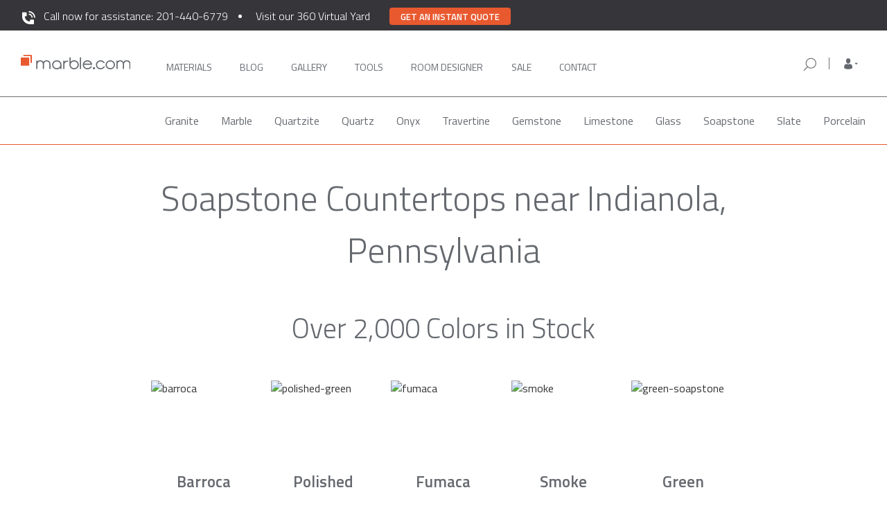

--- FILE ---
content_type: image/svg+xml
request_url: https://marble.com/img/bottom-navbar-mobile/visualizer.svg
body_size: 3836
content:
<svg xmlns="http://www.w3.org/2000/svg" width="24" height="24" viewBox="0 0 24 24">
  <g id="Group_7283" data-name="Group 7283" transform="translate(-193 -525)">
    <rect id="Rectangle_3268" data-name="Rectangle 3268" width="24" height="24" transform="translate(193 525)" fill="none"/>
    <g id="Group_6777" data-name="Group 6777" transform="translate(194.882 526.79)">
      <path id="Path_8324" data-name="Path 8324" d="M486.6,1130.62c0,1.658-.009,3.317.008,4.975a.61.61,0,0,1-.4.644c-3.19,1.589-6.368,3.2-9.561,4.783a.918.918,0,0,1-.714.008c-3.208-1.591-6.4-3.209-9.608-4.807a.578.578,0,0,1-.368-.61q.015-4.975,0-9.95a.613.613,0,0,1,.4-.646c3.191-1.587,6.37-3.2,9.563-4.778a.918.918,0,0,1,.714-.008c3.209,1.59,6.4,3.207,9.61,4.8a.576.576,0,0,1,.366.611C486.589,1127.3,486.6,1128.962,486.6,1130.62Zm-9.989-9.348c-.01.2-.025.354-.025.508,0,2.71.007,5.42-.01,8.13a.7.7,0,0,0,.454.726c2.671,1.357,5.332,2.734,8,4.1.153.079.312.148.506.239a3.532,3.532,0,0,0,.041-.358c0-2.8-.006-5.6.011-8.4a.59.59,0,0,0-.415-.591q-4.07-2.086-8.136-4.181C476.907,1121.389,476.776,1121.344,476.607,1121.272Zm-3.306,10.494c.81-.414,1.524-.8,2.255-1.144a.648.648,0,0,0,.428-.688c-.017-2.745-.009-5.489-.011-8.234,0-.131-.024-.262-.04-.421a2.442,2.442,0,0,0-.241.088c-2.789,1.435-5.574,2.877-8.37,4.3a.589.589,0,0,0-.347.631c.007,2.745,0,5.489.006,8.234,0,.133.025.266.045.465.792-.405,1.522-.8,2.272-1.152a.691.691,0,0,0,.442-.742c-.016-2,0-3.992-.015-5.988a.606.606,0,0,1,.4-.651c.662-.3,1.306-.636,1.959-.953.385-.187.775-.366,1.213-.572Zm-6.186,3.71c3.033,1.524,5.975,3.007,8.925,4.472a.7.7,0,0,0,.533-.025c.58-.263,1.144-.563,1.714-.85l7.115-3.582a2.951,2.951,0,0,0-.289-.2c-2.849-1.436-5.7-2.875-8.554-4.289a.87.87,0,0,0-.669.053c-2.731,1.354-5.453,2.726-8.176,4.095C467.543,1135.239,467.377,1135.334,467.115,1135.476Zm5.758-9.87c-.884.432-1.7.813-2.49,1.235a.629.629,0,0,0-.213.479c-.015,1.834-.01,3.668-.007,5.5a4,4,0,0,0,.053.426c.8-.393,1.57-.746,2.31-1.151a.765.765,0,0,0,.333-.554c.028-1.406.015-2.813.015-4.22Z" transform="translate(-465.951 -1120.163)" fill="#65696f"/>
      <path id="Path_8325" data-name="Path 8325" d="M591.053,1165.879c1.191.58,2.294,1.11,3.386,1.659a.443.443,0,0,1,.2.328c.015,1.062.009,2.125.009,3.291-1.2-.6-2.327-1.158-3.44-1.734a.463.463,0,0,1-.147-.353C591.048,1168.04,591.053,1167.008,591.053,1165.879Zm3.165,4.582c0-.86.006-1.587-.006-2.314a.408.408,0,0,0-.143-.31c-.83-.424-1.671-.827-2.587-1.275,0,.849-.007,1.59.008,2.33a.392.392,0,0,0,.173.289C592.476,1169.6,593.3,1170,594.219,1170.461Z" transform="translate(-577.754 -1160.987)" fill="#65696f"/>
      <path id="Path_8326" data-name="Path 8326" d="M503.654,1227.62c.671-.336,1.269-.646,1.878-.93a.782.782,0,0,1,.439-.005,1.391,1.391,0,0,1,.337.157c1.767.883,1.8.881,3.591-.3l-.992-.5c-.314-.159-.626-.32-1.051-.536.719-.359,1.342-.674,1.971-.975a.385.385,0,0,1,.293.01c.621.3,1.235.61,1.95.966l-2.09,1.06,2.081,1.059-2.078,1.058,2.076,1.063-2.08,1.057,2.088,1.061c-.69.346-1.3.661-1.922.953a.516.516,0,0,1-.389-.01c-.61-.288-1.211-.6-1.9-.94l2.079-1.062c-.694-.353-1.326-.685-1.971-.989-.1-.045-.27.025-.388.081-.514.245-1.015.519-1.535.749a.738.738,0,0,1-.536.02c-.6-.268-1.181-.578-1.856-.915l2.077-1.064Zm6.29,1.065c-.694-.353-1.321-.676-1.953-.989a.311.311,0,0,0-.239-.017c-.641.319-1.277.649-1.978,1.009.686.346,1.3.661,1.921.963a.385.385,0,0,0,.295.016C508.626,1229.36,509.254,1229.036,509.944,1228.686Z" transform="translate(-499.656 -1213.336)" fill="#65696f"/>
      <path id="Path_8327" data-name="Path 8327" d="M582.545,1247.619l2.086-1.059-2.08-1.067c.671-.336,1.269-.646,1.878-.929a.584.584,0,0,1,.437,0c.611.284,1.209.6,1.888.936l-2.078,1.062,2.077,1.063c-.678.341-1.291.66-1.914.954a.524.524,0,0,1-.395-.013C583.834,1248.272,583.234,1247.963,582.545,1247.619Z" transform="translate(-570.154 -1231.211)" fill="#65696f"/>
    </g>
  </g>
</svg>
